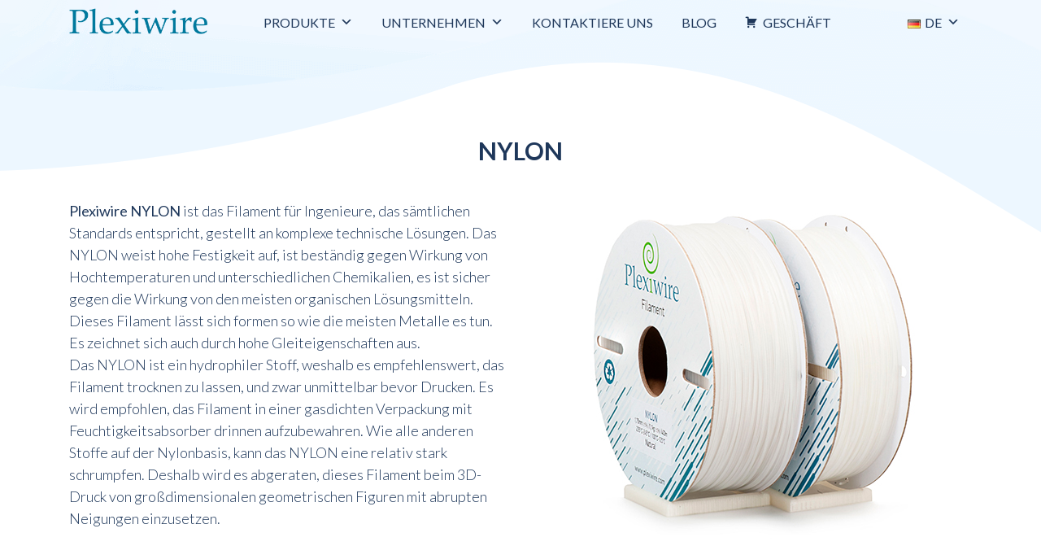

--- FILE ---
content_type: text/html; charset=UTF-8
request_url: https://www.plexiwire.com/de/nylon/
body_size: 54246
content:
<!doctype html>
<html lang="de-DE">
<head>
	<meta charset="UTF-8">
	<meta name="viewport" content="width=device-width, initial-scale=1">
	<link rel="profile" href="https://gmpg.org/xfn/11">
	
	<meta name='robots' content='index, follow, max-image-preview:large, max-snippet:-1, max-video-preview:-1' />
<link rel="alternate" href="https://www.plexiwire.com/nylon/" hreflang="en" />
<link rel="alternate" href="https://www.plexiwire.com/pl/nylon/" hreflang="pl" />
<link rel="alternate" href="https://www.plexiwire.com/de/nylon/" hreflang="de" />
<link rel="alternate" href="https://www.plexiwire.com/uk/nylon/" hreflang="uk" />
<link rel="alternate" href="https://www.plexiwire.com/ru/nylon/" hreflang="ru" />

	<!-- This site is optimized with the Yoast SEO plugin v19.9 - https://yoast.com/wordpress/plugins/seo/ -->
	<title>Nylon - Plexiwire</title>
	<link rel="canonical" href="https://www.plexiwire.com/de/nylon/" />
	<meta property="og:locale" content="de_DE" />
	<meta property="og:locale:alternate" content="en_GB" />
	<meta property="og:locale:alternate" content="pl_PL" />
	<meta property="og:locale:alternate" content="uk_UA" />
	<meta property="og:locale:alternate" content="ru_RU" />
	<meta property="og:type" content="article" />
	<meta property="og:title" content="Nylon - Plexiwire" />
	<meta property="og:description" content="Plexiwire NYLON ist das Filament für Ingenieure, das sämtlichen Standards entspricht, gestellt an komplexe technische Lösungen. Das NYLON weist hohe Festigkeit auf, ist beständig gegen Wirkung von Hochtemperaturen und unterschiedlichen Chemikalien, es ist sicher gegen die Wirkung von den meisten organischen Lösungsmitteln. Dieses Filament lässt sich formen so wie die meisten Metalle es tun. Es [&hellip;]" />
	<meta property="og:url" content="https://www.plexiwire.com/de/nylon/" />
	<meta property="og:site_name" content="Plexiwire" />
	<meta property="article:modified_time" content="2023-08-28T14:57:00+00:00" />
	<meta property="og:image" content="https://www.plexiwire.com/wp-content/uploads/2020/02/plexiwire-home-foto.png" />
	<meta property="og:image:width" content="1446" />
	<meta property="og:image:height" content="899" />
	<meta property="og:image:type" content="image/png" />
	<meta name="twitter:card" content="summary_large_image" />
	<meta name="twitter:label1" content="Geschätzte Lesezeit" />
	<meta name="twitter:data1" content="1 Minute" />
	<script type="application/ld+json" class="yoast-schema-graph">{"@context":"https://schema.org","@graph":[{"@type":"WebPage","@id":"https://www.plexiwire.com/de/nylon/","url":"https://www.plexiwire.com/de/nylon/","name":"Nylon - Plexiwire","isPartOf":{"@id":"https://www.plexiwire.com/de/#website"},"datePublished":"2020-06-11T11:57:15+00:00","dateModified":"2023-08-28T14:57:00+00:00","breadcrumb":{"@id":"https://www.plexiwire.com/de/nylon/#breadcrumb"},"inLanguage":"de","potentialAction":[{"@type":"ReadAction","target":["https://www.plexiwire.com/de/nylon/"]}]},{"@type":"BreadcrumbList","@id":"https://www.plexiwire.com/de/nylon/#breadcrumb","itemListElement":[{"@type":"ListItem","position":1,"name":"Главная страница","item":"https://www.plexiwire.com/de/"},{"@type":"ListItem","position":2,"name":"Nylon"}]},{"@type":"WebSite","@id":"https://www.plexiwire.com/de/#website","url":"https://www.plexiwire.com/de/","name":"Plexiwire","description":"3D Printing Materials  Manufacture","publisher":{"@id":"https://www.plexiwire.com/de/#organization"},"potentialAction":[{"@type":"SearchAction","target":{"@type":"EntryPoint","urlTemplate":"https://www.plexiwire.com/de/?s={search_term_string}"},"query-input":"required name=search_term_string"}],"inLanguage":"de"},{"@type":"Organization","@id":"https://www.plexiwire.com/de/#organization","name":"Plexiwire","url":"https://www.plexiwire.com/de/","logo":{"@type":"ImageObject","inLanguage":"de","@id":"https://www.plexiwire.com/de/#/schema/logo/image/","url":"https://www.plexiwire.com/wp-content/uploads/2020/02/logo-plexiwire-300.png","contentUrl":"https://www.plexiwire.com/wp-content/uploads/2020/02/logo-plexiwire-300.png","width":300,"height":54,"caption":"Plexiwire"},"image":{"@id":"https://www.plexiwire.com/de/#/schema/logo/image/"}}]}</script>
	<!-- / Yoast SEO plugin. -->


<link rel='dns-prefetch' href='//fonts.googleapis.com' />
<link rel='dns-prefetch' href='//use.fontawesome.com' />
<link rel='dns-prefetch' href='//s.w.org' />
<link rel="alternate" type="application/rss+xml" title="Plexiwire &raquo; Feed" href="https://www.plexiwire.com/de/feed/" />
<link rel="alternate" type="application/rss+xml" title="Plexiwire &raquo; Kommentar-Feed" href="https://www.plexiwire.com/de/comments/feed/" />
<script type="text/javascript">
window._wpemojiSettings = {"baseUrl":"https:\/\/s.w.org\/images\/core\/emoji\/13.1.0\/72x72\/","ext":".png","svgUrl":"https:\/\/s.w.org\/images\/core\/emoji\/13.1.0\/svg\/","svgExt":".svg","source":{"concatemoji":"https:\/\/www.plexiwire.com\/wp-includes\/js\/wp-emoji-release.min.js?ver=5.9.12"}};
/*! This file is auto-generated */
!function(e,a,t){var n,r,o,i=a.createElement("canvas"),p=i.getContext&&i.getContext("2d");function s(e,t){var a=String.fromCharCode;p.clearRect(0,0,i.width,i.height),p.fillText(a.apply(this,e),0,0);e=i.toDataURL();return p.clearRect(0,0,i.width,i.height),p.fillText(a.apply(this,t),0,0),e===i.toDataURL()}function c(e){var t=a.createElement("script");t.src=e,t.defer=t.type="text/javascript",a.getElementsByTagName("head")[0].appendChild(t)}for(o=Array("flag","emoji"),t.supports={everything:!0,everythingExceptFlag:!0},r=0;r<o.length;r++)t.supports[o[r]]=function(e){if(!p||!p.fillText)return!1;switch(p.textBaseline="top",p.font="600 32px Arial",e){case"flag":return s([127987,65039,8205,9895,65039],[127987,65039,8203,9895,65039])?!1:!s([55356,56826,55356,56819],[55356,56826,8203,55356,56819])&&!s([55356,57332,56128,56423,56128,56418,56128,56421,56128,56430,56128,56423,56128,56447],[55356,57332,8203,56128,56423,8203,56128,56418,8203,56128,56421,8203,56128,56430,8203,56128,56423,8203,56128,56447]);case"emoji":return!s([10084,65039,8205,55357,56613],[10084,65039,8203,55357,56613])}return!1}(o[r]),t.supports.everything=t.supports.everything&&t.supports[o[r]],"flag"!==o[r]&&(t.supports.everythingExceptFlag=t.supports.everythingExceptFlag&&t.supports[o[r]]);t.supports.everythingExceptFlag=t.supports.everythingExceptFlag&&!t.supports.flag,t.DOMReady=!1,t.readyCallback=function(){t.DOMReady=!0},t.supports.everything||(n=function(){t.readyCallback()},a.addEventListener?(a.addEventListener("DOMContentLoaded",n,!1),e.addEventListener("load",n,!1)):(e.attachEvent("onload",n),a.attachEvent("onreadystatechange",function(){"complete"===a.readyState&&t.readyCallback()})),(n=t.source||{}).concatemoji?c(n.concatemoji):n.wpemoji&&n.twemoji&&(c(n.twemoji),c(n.wpemoji)))}(window,document,window._wpemojiSettings);
</script>
<style type="text/css">
img.wp-smiley,
img.emoji {
	display: inline !important;
	border: none !important;
	box-shadow: none !important;
	height: 1em !important;
	width: 1em !important;
	margin: 0 0.07em !important;
	vertical-align: -0.1em !important;
	background: none !important;
	padding: 0 !important;
}
</style>
	<link rel='stylesheet' id='wp-block-library-css'  href='https://www.plexiwire.com/wp-includes/css/dist/block-library/style.min.css?ver=5.9.12' type='text/css' media='all' />
<style id='wp-block-library-inline-css' type='text/css'>
.has-text-align-justify{text-align:justify;}
</style>
<style id='global-styles-inline-css' type='text/css'>
body{--wp--preset--color--black: #000000;--wp--preset--color--cyan-bluish-gray: #abb8c3;--wp--preset--color--white: #ffffff;--wp--preset--color--pale-pink: #f78da7;--wp--preset--color--vivid-red: #cf2e2e;--wp--preset--color--luminous-vivid-orange: #ff6900;--wp--preset--color--luminous-vivid-amber: #fcb900;--wp--preset--color--light-green-cyan: #7bdcb5;--wp--preset--color--vivid-green-cyan: #00d084;--wp--preset--color--pale-cyan-blue: #8ed1fc;--wp--preset--color--vivid-cyan-blue: #0693e3;--wp--preset--color--vivid-purple: #9b51e0;--wp--preset--gradient--vivid-cyan-blue-to-vivid-purple: linear-gradient(135deg,rgba(6,147,227,1) 0%,rgb(155,81,224) 100%);--wp--preset--gradient--light-green-cyan-to-vivid-green-cyan: linear-gradient(135deg,rgb(122,220,180) 0%,rgb(0,208,130) 100%);--wp--preset--gradient--luminous-vivid-amber-to-luminous-vivid-orange: linear-gradient(135deg,rgba(252,185,0,1) 0%,rgba(255,105,0,1) 100%);--wp--preset--gradient--luminous-vivid-orange-to-vivid-red: linear-gradient(135deg,rgba(255,105,0,1) 0%,rgb(207,46,46) 100%);--wp--preset--gradient--very-light-gray-to-cyan-bluish-gray: linear-gradient(135deg,rgb(238,238,238) 0%,rgb(169,184,195) 100%);--wp--preset--gradient--cool-to-warm-spectrum: linear-gradient(135deg,rgb(74,234,220) 0%,rgb(151,120,209) 20%,rgb(207,42,186) 40%,rgb(238,44,130) 60%,rgb(251,105,98) 80%,rgb(254,248,76) 100%);--wp--preset--gradient--blush-light-purple: linear-gradient(135deg,rgb(255,206,236) 0%,rgb(152,150,240) 100%);--wp--preset--gradient--blush-bordeaux: linear-gradient(135deg,rgb(254,205,165) 0%,rgb(254,45,45) 50%,rgb(107,0,62) 100%);--wp--preset--gradient--luminous-dusk: linear-gradient(135deg,rgb(255,203,112) 0%,rgb(199,81,192) 50%,rgb(65,88,208) 100%);--wp--preset--gradient--pale-ocean: linear-gradient(135deg,rgb(255,245,203) 0%,rgb(182,227,212) 50%,rgb(51,167,181) 100%);--wp--preset--gradient--electric-grass: linear-gradient(135deg,rgb(202,248,128) 0%,rgb(113,206,126) 100%);--wp--preset--gradient--midnight: linear-gradient(135deg,rgb(2,3,129) 0%,rgb(40,116,252) 100%);--wp--preset--duotone--dark-grayscale: url('#wp-duotone-dark-grayscale');--wp--preset--duotone--grayscale: url('#wp-duotone-grayscale');--wp--preset--duotone--purple-yellow: url('#wp-duotone-purple-yellow');--wp--preset--duotone--blue-red: url('#wp-duotone-blue-red');--wp--preset--duotone--midnight: url('#wp-duotone-midnight');--wp--preset--duotone--magenta-yellow: url('#wp-duotone-magenta-yellow');--wp--preset--duotone--purple-green: url('#wp-duotone-purple-green');--wp--preset--duotone--blue-orange: url('#wp-duotone-blue-orange');--wp--preset--font-size--small: 13px;--wp--preset--font-size--medium: 20px;--wp--preset--font-size--large: 36px;--wp--preset--font-size--x-large: 42px;}.has-black-color{color: var(--wp--preset--color--black) !important;}.has-cyan-bluish-gray-color{color: var(--wp--preset--color--cyan-bluish-gray) !important;}.has-white-color{color: var(--wp--preset--color--white) !important;}.has-pale-pink-color{color: var(--wp--preset--color--pale-pink) !important;}.has-vivid-red-color{color: var(--wp--preset--color--vivid-red) !important;}.has-luminous-vivid-orange-color{color: var(--wp--preset--color--luminous-vivid-orange) !important;}.has-luminous-vivid-amber-color{color: var(--wp--preset--color--luminous-vivid-amber) !important;}.has-light-green-cyan-color{color: var(--wp--preset--color--light-green-cyan) !important;}.has-vivid-green-cyan-color{color: var(--wp--preset--color--vivid-green-cyan) !important;}.has-pale-cyan-blue-color{color: var(--wp--preset--color--pale-cyan-blue) !important;}.has-vivid-cyan-blue-color{color: var(--wp--preset--color--vivid-cyan-blue) !important;}.has-vivid-purple-color{color: var(--wp--preset--color--vivid-purple) !important;}.has-black-background-color{background-color: var(--wp--preset--color--black) !important;}.has-cyan-bluish-gray-background-color{background-color: var(--wp--preset--color--cyan-bluish-gray) !important;}.has-white-background-color{background-color: var(--wp--preset--color--white) !important;}.has-pale-pink-background-color{background-color: var(--wp--preset--color--pale-pink) !important;}.has-vivid-red-background-color{background-color: var(--wp--preset--color--vivid-red) !important;}.has-luminous-vivid-orange-background-color{background-color: var(--wp--preset--color--luminous-vivid-orange) !important;}.has-luminous-vivid-amber-background-color{background-color: var(--wp--preset--color--luminous-vivid-amber) !important;}.has-light-green-cyan-background-color{background-color: var(--wp--preset--color--light-green-cyan) !important;}.has-vivid-green-cyan-background-color{background-color: var(--wp--preset--color--vivid-green-cyan) !important;}.has-pale-cyan-blue-background-color{background-color: var(--wp--preset--color--pale-cyan-blue) !important;}.has-vivid-cyan-blue-background-color{background-color: var(--wp--preset--color--vivid-cyan-blue) !important;}.has-vivid-purple-background-color{background-color: var(--wp--preset--color--vivid-purple) !important;}.has-black-border-color{border-color: var(--wp--preset--color--black) !important;}.has-cyan-bluish-gray-border-color{border-color: var(--wp--preset--color--cyan-bluish-gray) !important;}.has-white-border-color{border-color: var(--wp--preset--color--white) !important;}.has-pale-pink-border-color{border-color: var(--wp--preset--color--pale-pink) !important;}.has-vivid-red-border-color{border-color: var(--wp--preset--color--vivid-red) !important;}.has-luminous-vivid-orange-border-color{border-color: var(--wp--preset--color--luminous-vivid-orange) !important;}.has-luminous-vivid-amber-border-color{border-color: var(--wp--preset--color--luminous-vivid-amber) !important;}.has-light-green-cyan-border-color{border-color: var(--wp--preset--color--light-green-cyan) !important;}.has-vivid-green-cyan-border-color{border-color: var(--wp--preset--color--vivid-green-cyan) !important;}.has-pale-cyan-blue-border-color{border-color: var(--wp--preset--color--pale-cyan-blue) !important;}.has-vivid-cyan-blue-border-color{border-color: var(--wp--preset--color--vivid-cyan-blue) !important;}.has-vivid-purple-border-color{border-color: var(--wp--preset--color--vivid-purple) !important;}.has-vivid-cyan-blue-to-vivid-purple-gradient-background{background: var(--wp--preset--gradient--vivid-cyan-blue-to-vivid-purple) !important;}.has-light-green-cyan-to-vivid-green-cyan-gradient-background{background: var(--wp--preset--gradient--light-green-cyan-to-vivid-green-cyan) !important;}.has-luminous-vivid-amber-to-luminous-vivid-orange-gradient-background{background: var(--wp--preset--gradient--luminous-vivid-amber-to-luminous-vivid-orange) !important;}.has-luminous-vivid-orange-to-vivid-red-gradient-background{background: var(--wp--preset--gradient--luminous-vivid-orange-to-vivid-red) !important;}.has-very-light-gray-to-cyan-bluish-gray-gradient-background{background: var(--wp--preset--gradient--very-light-gray-to-cyan-bluish-gray) !important;}.has-cool-to-warm-spectrum-gradient-background{background: var(--wp--preset--gradient--cool-to-warm-spectrum) !important;}.has-blush-light-purple-gradient-background{background: var(--wp--preset--gradient--blush-light-purple) !important;}.has-blush-bordeaux-gradient-background{background: var(--wp--preset--gradient--blush-bordeaux) !important;}.has-luminous-dusk-gradient-background{background: var(--wp--preset--gradient--luminous-dusk) !important;}.has-pale-ocean-gradient-background{background: var(--wp--preset--gradient--pale-ocean) !important;}.has-electric-grass-gradient-background{background: var(--wp--preset--gradient--electric-grass) !important;}.has-midnight-gradient-background{background: var(--wp--preset--gradient--midnight) !important;}.has-small-font-size{font-size: var(--wp--preset--font-size--small) !important;}.has-medium-font-size{font-size: var(--wp--preset--font-size--medium) !important;}.has-large-font-size{font-size: var(--wp--preset--font-size--large) !important;}.has-x-large-font-size{font-size: var(--wp--preset--font-size--x-large) !important;}
</style>
<link rel='stylesheet' id='contact-form-7-css'  href='https://www.plexiwire.com/wp-content/plugins/contact-form-7/includes/css/styles.css?ver=5.6.4' type='text/css' media='all' />
<link rel='stylesheet' id='rt-fontawsome-css'  href='https://www.plexiwire.com/wp-content/plugins/the-post-grid/assets/vendor/font-awesome/css/font-awesome.min.css?ver=7.2.11' type='text/css' media='all' />
<link rel='stylesheet' id='rt-tpg-css'  href='https://www.plexiwire.com/wp-content/plugins/the-post-grid/assets/css/thepostgrid.min.css?ver=7.2.11' type='text/css' media='all' />
<link rel='stylesheet' id='megamenu-css'  href='https://www.plexiwire.com/wp-content/uploads/maxmegamenu/style_de_de.css?ver=f92767' type='text/css' media='all' />
<link rel='stylesheet' id='dashicons-css'  href='https://www.plexiwire.com/wp-includes/css/dashicons.min.css?ver=5.9.12' type='text/css' media='all' />
<link rel='stylesheet' id='grid-css'  href='https://www.plexiwire.com/wp-content/themes/plex/css/bootstrap.min.css?ver=5.9.12' type='text/css' media='all' />
<link rel='stylesheet' id='plex-style-css'  href='https://www.plexiwire.com/wp-content/themes/plex/style.css?ver=5.9.12' type='text/css' media='all' />
<link rel='stylesheet' id='animate-css'  href='https://www.plexiwire.com/wp-content/themes/plex/css/animate.min.css?ver=5.9.12' type='text/css' media='all' />
<link rel='stylesheet' id='font-css'  href='https://fonts.googleapis.com/css?family=Lato%3A300%2C300i%2C400%2C400i%2C700%2C700i&#038;display=swap&#038;ver=5.9.12' type='text/css' media='all' />
<link rel='stylesheet' id='font-ru-css'  href='https://fonts.googleapis.com/css2?family=Roboto+Condensed%3Aital%2Cwght%400%2C300%3B0%2C400%3B0%2C700%3B1%2C300%3B1%2C400%3B1%2C700&#038;display=swap&#038;ver=5.9.12' type='text/css' media='all' />
<link rel='stylesheet' id='font-awesome-css'  href='https://use.fontawesome.com/releases/v5.6.1/css/all.css?ver=5.9.12' type='text/css' media='all' />
<link rel='stylesheet' id='carousel-slider-frontend-css'  href='https://www.plexiwire.com/wp-content/plugins/carousel-slider/assets/css/frontend.css?ver=2.1.1' type='text/css' media='all' />
<link rel='stylesheet' id='jetpack_css-css'  href='https://www.plexiwire.com/wp-content/plugins/jetpack/css/jetpack.css?ver=11.4.2' type='text/css' media='all' />
<script type='text/javascript' src='https://www.plexiwire.com/wp-includes/js/jquery/jquery.min.js?ver=3.6.0' id='jquery-core-js'></script>
<script type='text/javascript' src='https://www.plexiwire.com/wp-includes/js/jquery/jquery-migrate.min.js?ver=3.3.2' id='jquery-migrate-js'></script>
<link rel="https://api.w.org/" href="https://www.plexiwire.com/wp-json/" /><link rel="alternate" type="application/json" href="https://www.plexiwire.com/wp-json/wp/v2/pages/338" /><link rel="EditURI" type="application/rsd+xml" title="RSD" href="https://www.plexiwire.com/xmlrpc.php?rsd" />
<link rel="wlwmanifest" type="application/wlwmanifest+xml" href="https://www.plexiwire.com/wp-includes/wlwmanifest.xml" /> 
<meta name="generator" content="WordPress 5.9.12" />
<link rel='shortlink' href='https://www.plexiwire.com/?p=338' />
<link rel="alternate" type="application/json+oembed" href="https://www.plexiwire.com/wp-json/oembed/1.0/embed?url=https%3A%2F%2Fwww.plexiwire.com%2Fde%2Fnylon%2F" />
<link rel="alternate" type="text/xml+oembed" href="https://www.plexiwire.com/wp-json/oembed/1.0/embed?url=https%3A%2F%2Fwww.plexiwire.com%2Fde%2Fnylon%2F&#038;format=xml" />

        <script>

            jQuery(window).on('elementor/frontend/init', function () {
                var previewIframe = jQuery('#elementor-preview-iframe').get(0);

                // Attach a load event listener to the preview iframe
                jQuery(previewIframe).on('load', function () {
                    var tpg_selector = tpg_str_rev("nottub-tropmi-gpttr nottub-aera-noitces-dda-rotnemele");

                    var logo = "https://www.plexiwire.com/wp-content/plugins/the-post-grid";
                    var log_path = tpg_str_rev("gvs.04x04-noci/segami/stessa/");

                    jQuery('<div class="' + tpg_selector + '" style="vertical-align: bottom;margin-left: 5px;"><img src="' + logo + log_path + '" alt="TPG"/></div>').insertBefore(".elementor-add-section-drag-title");
                });

            });
        </script>
        <style>
            :root {
                --tpg-primary-color: #0d6efd;
                --tpg-secondary-color: #0654c4;
                --tpg-primary-light: #c4d0ff
            }

                    </style>

		<style>img#wpstats{display:none}</style>
	<link rel="icon" href="https://www.plexiwire.com/wp-content/uploads/2020/05/cropped-fdm-icon-32x32.jpg" sizes="32x32" />
<link rel="icon" href="https://www.plexiwire.com/wp-content/uploads/2020/05/cropped-fdm-icon-192x192.jpg" sizes="192x192" />
<link rel="apple-touch-icon" href="https://www.plexiwire.com/wp-content/uploads/2020/05/cropped-fdm-icon-180x180.jpg" />
<meta name="msapplication-TileImage" content="https://www.plexiwire.com/wp-content/uploads/2020/05/cropped-fdm-icon-270x270.jpg" />
<style type="text/css">/** Mega Menu CSS: fs **/</style>
	<!-- Google Tag Manager -->
<script>(function(w,d,s,l,i){w[l]=w[l]||[];w[l].push({'gtm.start':
new Date().getTime(),event:'gtm.js'});var f=d.getElementsByTagName(s)[0],
j=d.createElement(s),dl=l!='dataLayer'?'&l='+l:'';j.async=true;j.src=
'https://www.googletagmanager.com/gtm.js?id='+i+dl;f.parentNode.insertBefore(j,f);
})(window,document,'script','dataLayer','GTM-WNRWZRG');</script>
<!-- End Google Tag Manager -->
</head>

<body class="page-template page-template-page-products-single page-template-page-products-single-php page page-id-338 rttpg rttpg-7.2.11 radius-frontend rttpg-body-wrap mega-menu-primary">
	<!-- Google Tag Manager (noscript) -->
<noscript><iframe src="https://www.googletagmanager.com/ns.html?id=GTM-WNRWZRG"
height="0" width="0" style="display:none;visibility:hidden"></iframe></noscript>
<!-- End Google Tag Manager (noscript) -->
    <header class="header">
        <div class="container">
            <div class="row">
                <div class="col-xl-12 col-lg-12 col-md-12 col-sm-12 col-12">
                    <nav class="navbar navbar-expand-lg navbar-main">
                    
			          								<a class="navbar-brand" href="https://www.plexiwire.com/de"><img src="https://www.plexiwire.com/wp-content/uploads/2020/02/logo-plex.png" alt=""></a>
												               
						<div id="mega-menu-wrap-primary" class="mega-menu-wrap"><div class="mega-menu-toggle"><div class="mega-toggle-blocks-left"></div><div class="mega-toggle-blocks-center"></div><div class="mega-toggle-blocks-right"><div class='mega-toggle-block mega-menu-toggle-animated-block mega-toggle-block-1' id='mega-toggle-block-1'><button aria-label="Toggle Menu" class="mega-toggle-animated mega-toggle-animated-slider" type="button" aria-expanded="false">
                  <span class="mega-toggle-animated-box">
                    <span class="mega-toggle-animated-inner"></span>
                  </span>
                </button></div></div></div><ul id="mega-menu-primary" class="mega-menu max-mega-menu mega-menu-horizontal mega-no-js" data-event="hover" data-effect="slide_up" data-effect-speed="200" data-effect-mobile="slide" data-effect-speed-mobile="200" data-panel-width="#container" data-mobile-force-width="false" data-second-click="go" data-document-click="collapse" data-vertical-behaviour="standard" data-breakpoint="992" data-unbind="true" data-mobile-state="collapse_all" data-hover-intent-timeout="300" data-hover-intent-interval="100"><li class='mega-menu-item mega-menu-item-type-post_type mega-menu-item-object-page mega-current-menu-ancestor mega-current_page_ancestor mega-menu-item-has-children mega-menu-megamenu mega-align-bottom-left mega-menu-grid mega-disable-link mega-menu-item-509' id='mega-menu-item-509'><a class="mega-menu-link" tabindex="0" aria-haspopup="true" aria-expanded="false" role="button">Produkte<span class="mega-indicator"></span></a>
<ul class="mega-sub-menu">
<li class='mega-menu-row' id='mega-menu-509-0'>
	<ul class="mega-sub-menu">
<li class='mega-menu-column mega-menu-columns-4-of-12' id='mega-menu-509-0-0'>
		<ul class="mega-sub-menu">
<li class='mega-menu-item mega-menu-item-type-post_type mega-menu-item-object-page mega-current-menu-ancestor mega-current-menu-parent mega-current_page_parent mega-current_page_ancestor mega-menu-item-has-children mega-menu-item-525' id='mega-menu-item-525'><a class="mega-menu-link" href="https://www.plexiwire.com/de/plexiwire-filament/">Plexiwire filament<span class="mega-indicator"></span></a>
			<ul class="mega-sub-menu">
<li class='mega-menu-item mega-menu-item-type-post_type mega-menu-item-object-page mega-menu-item-513' id='mega-menu-item-513'><a class="mega-menu-link" href="https://www.plexiwire.com/de/abs/">Abs</a></li><li class='mega-menu-item mega-menu-item-type-post_type mega-menu-item-object-page mega-menu-item-515' id='mega-menu-item-515'><a class="mega-menu-link" href="https://www.plexiwire.com/de/abs-plus/">Abs+</a></li><li class='mega-menu-item mega-menu-item-type-post_type mega-menu-item-object-page mega-menu-item-517' id='mega-menu-item-517'><a class="mega-menu-link" href="https://www.plexiwire.com/de/pla/">Pla</a></li><li class='mega-menu-item mega-menu-item-type-post_type mega-menu-item-object-page mega-menu-item-516' id='mega-menu-item-516'><a class="mega-menu-link" href="https://www.plexiwire.com/de/petg/">Petg</a></li><li class='mega-menu-item mega-menu-item-type-post_type mega-menu-item-object-page mega-current-menu-item mega-page_item mega-page-item-338 mega-current_page_item mega-menu-item-519' id='mega-menu-item-519'><a class="mega-menu-link" href="https://www.plexiwire.com/de/nylon/" aria-current="page">Nylon</a></li><li class='mega-menu-item mega-menu-item-type-post_type mega-menu-item-object-page mega-menu-item-518' id='mega-menu-item-518'><a class="mega-menu-link" href="https://www.plexiwire.com/de/flex/">Flex</a></li>			</ul>
</li>		</ul>
</li><li class='mega-menu-column mega-menu-columns-4-of-12' id='mega-menu-509-0-1'>
		<ul class="mega-sub-menu">
<li class='mega-menu-item mega-menu-item-type-post_type mega-menu-item-object-page mega-menu-item-has-children mega-menu-item-529' id='mega-menu-item-529'><a class="mega-menu-link" href="https://www.plexiwire.com/de/plexiwire-resin/">Plexiwire resin<span class="mega-indicator"></span></a>
			<ul class="mega-sub-menu">
<li class='mega-menu-item mega-menu-item-type-post_type mega-menu-item-object-page mega-menu-item-1049' id='mega-menu-item-1049'><a class="mega-menu-link" href="https://www.plexiwire.com/de/model-resin/">Model resin</a></li><li class='mega-menu-item mega-menu-item-type-post_type mega-menu-item-object-page mega-menu-item-1290' id='mega-menu-item-1290'><a class="mega-menu-link" href="https://www.plexiwire.com/de/model-plus-resin/">Model plus Resin</a></li><li class='mega-menu-item mega-menu-item-type-post_type mega-menu-item-object-page mega-menu-item-533' id='mega-menu-item-533'><a class="mega-menu-link" href="https://www.plexiwire.com/de/basic-resin/">Basic Rigid Resin</a></li><li class='mega-menu-item mega-menu-item-type-post_type mega-menu-item-object-page mega-menu-item-1099' id='mega-menu-item-1099'><a class="mega-menu-link" href="https://www.plexiwire.com/de/basic-durable-resin/">Basic Durable Resin</a></li><li class='mega-menu-item mega-menu-item-type-post_type mega-menu-item-object-page mega-menu-item-1117' id='mega-menu-item-1117'><a class="mega-menu-link" href="https://www.plexiwire.com/de/basic-flexible-resin/">Basic Flexible Resin</a></li><li class='mega-menu-item mega-menu-item-type-post_type mega-menu-item-object-page mega-menu-item-1077' id='mega-menu-item-1077'><a class="mega-menu-link" href="https://www.plexiwire.com/de/basic-clear-resin/">Basic Clear Resin</a></li>			</ul>
</li>		</ul>
</li><li class='mega-menu-column mega-menu-columns-4-of-12' id='mega-menu-509-0-2'>
		<ul class="mega-sub-menu">
<li class='mega-menu-item mega-menu-item-type-post_type mega-menu-item-object-page mega-menu-item-has-children mega-menu-item-1302' id='mega-menu-item-1302'><a class="mega-menu-link" href="https://www.plexiwire.com/de/plexiwire-cf/">Plexiwire CF<span class="mega-indicator"></span></a>
			<ul class="mega-sub-menu">
<li class='mega-menu-item mega-menu-item-type-post_type mega-menu-item-object-page mega-menu-item-1323' id='mega-menu-item-1323'><a class="mega-menu-link" href="https://www.plexiwire.com/de/abs-cf-10/">ABS CF 10</a></li><li class='mega-menu-item mega-menu-item-type-post_type mega-menu-item-object-page mega-menu-item-1368' id='mega-menu-item-1368'><a class="mega-menu-link" href="https://www.plexiwire.com/de/petg-cf-10/">PETG CF 10</a></li><li class='mega-menu-item mega-menu-item-type-post_type mega-menu-item-object-page mega-menu-item-1430' id='mega-menu-item-1430'><a class="mega-menu-link" href="https://www.plexiwire.com/de/pla-cf-10/">PLA CF 10</a></li><li class='mega-menu-item mega-menu-item-type-post_type mega-menu-item-object-page mega-menu-item-1345' id='mega-menu-item-1345'><a class="mega-menu-link" href="https://www.plexiwire.com/de/nylon-cf-10/">NYLON CF 10</a></li>			</ul>
</li>		</ul>
</li>	</ul>
</li><li class='mega-menu-row' id='mega-menu-509-1'>
	<ul class="mega-sub-menu">
<li class='mega-menu-column mega-menu-columns-3-of-12' id='mega-menu-509-1-0'></li>	</ul>
</li></ul>
</li><li class='mega-menu-item mega-menu-item-type-custom mega-menu-item-object-custom mega-menu-item-has-children mega-align-bottom-left mega-menu-flyout mega-disable-link mega-menu-item-478' id='mega-menu-item-478'><a class="mega-menu-link" tabindex="0" aria-haspopup="true" aria-expanded="false" role="button">Unternehmen<span class="mega-indicator"></span></a>
<ul class="mega-sub-menu">
<li class='mega-menu-item mega-menu-item-type-post_type mega-menu-item-object-page mega-menu-item-479' id='mega-menu-item-479'><a class="mega-menu-link" href="https://www.plexiwire.com/de/about-us/">Über uns</a></li><li class='mega-menu-item mega-menu-item-type-post_type mega-menu-item-object-page mega-menu-item-384' id='mega-menu-item-384'><a class="mega-menu-link" href="https://www.plexiwire.com/de/partnership/">Partnerschaft</a></li><li class='mega-menu-item mega-menu-item-type-post_type mega-menu-item-object-page mega-menu-item-privacy-policy mega-menu-item-576' id='mega-menu-item-576'><a class="mega-menu-link" href="https://www.plexiwire.com/de/privacy-policy/">Datenschutzrichtlinie</a></li></ul>
</li><li class='mega-menu-item mega-menu-item-type-post_type mega-menu-item-object-page mega-align-bottom-left mega-menu-flyout mega-menu-item-300' id='mega-menu-item-300'><a class="mega-menu-link" href="https://www.plexiwire.com/de/contact-us/" tabindex="0">Kontaktiere uns</a></li><li class='mega-menu-item mega-menu-item-type-post_type mega-menu-item-object-page mega-align-bottom-left mega-menu-flyout mega-menu-item-1248' id='mega-menu-item-1248'><a class="mega-menu-link" href="https://www.plexiwire.com/de/blog/" tabindex="0">Blog</a></li><li class='mega-menu-item mega-menu-item-type-custom mega-menu-item-object-custom mega-align-bottom-left mega-menu-flyout mega-has-icon mega-icon-left mega-menu-item-287' id='mega-menu-item-287'><a class="dashicons-cart mega-menu-link" href="https://shop.plexiwire.com.ua/" tabindex="0">Geschäft</a></li><li class='mega-pll-parent-menu-item mega-menu-item mega-menu-item-type-custom mega-menu-item-object-custom mega-menu-item-has-children mega-align-bottom-left mega-menu-flyout mega-item-align-right mega-menu-item-281 pll-parent-menu-item' id='mega-menu-item-281'><a class="mega-menu-link" href="#pll_switcher" aria-haspopup="true" aria-expanded="false" tabindex="0"><img src="[data-uri]" alt="De" width="16" height="11" style="width: 16px; height: 11px;" /><span style="margin-left:0.3em;">De</span><span class="mega-indicator"></span></a>
<ul class="mega-sub-menu">
<li class='mega-lang-item mega-lang-item-4 mega-lang-item-en mega-lang-item-first mega-menu-item mega-menu-item-type-custom mega-menu-item-object-custom mega-menu-item-281-en lang-item lang-item-4 lang-item-en lang-item-first' id='mega-menu-item-281-en'><a class="mega-menu-link" href="https://www.plexiwire.com/nylon/"><img src="[data-uri]" alt="En" width="16" height="11" style="width: 16px; height: 11px;" /><span style="margin-left:0.3em;">En</span></a></li><li class='mega-lang-item mega-lang-item-7 mega-lang-item-pl mega-menu-item mega-menu-item-type-custom mega-menu-item-object-custom mega-menu-item-281-pl lang-item lang-item-7 lang-item-pl' id='mega-menu-item-281-pl'><a class="mega-menu-link" href="https://www.plexiwire.com/pl/nylon/"><img src="[data-uri]" alt="Pl" width="16" height="11" style="width: 16px; height: 11px;" /><span style="margin-left:0.3em;">Pl</span></a></li><li class='mega-lang-item mega-lang-item-11 mega-lang-item-uk mega-menu-item mega-menu-item-type-custom mega-menu-item-object-custom mega-menu-item-281-uk lang-item lang-item-11 lang-item-uk' id='mega-menu-item-281-uk'><a class="mega-menu-link" href="https://www.plexiwire.com/uk/nylon/"><img src="[data-uri]" alt="Uk" width="16" height="11" style="width: 16px; height: 11px;" /><span style="margin-left:0.3em;">Uk</span></a></li><li class='mega-lang-item mega-lang-item-40 mega-lang-item-ru mega-menu-item mega-menu-item-type-custom mega-menu-item-object-custom mega-menu-item-281-ru lang-item lang-item-40 lang-item-ru' id='mega-menu-item-281-ru'><a class="mega-menu-link" href="https://www.plexiwire.com/ru/nylon/"><img src="[data-uri]" alt="Ru" width="16" height="11" style="width: 16px; height: 11px;" /><span style="margin-left:0.3em;">Ru</span></a></li></ul>
</li></ul></div>                    </nav>
                </div>             
            </div>
        </div>
    </header>

	<main id="main" class="main-content main-product-single">
		<section class="ps-desc-wrap">
			<div class="container">
				<div class="row d-flex justify-content-center section-title">
	        		<div class="col-sm-12 col-md-12 col-lg-8 col-xl-8">
	            		<h1>Nylon</h1>
	        		</div>
	        	</div>
	        	<div class="row">
	        		<div class="col-md-6 product-single-desc">
	        			<div class="product-single-desc-in">
	        				
<p><strong>Plexiwire NYLON</strong> ist das Filament für Ingenieure, das sämtlichen Standards entspricht, gestellt an komplexe technische Lösungen. Das NYLON weist hohe Festigkeit auf, ist beständig gegen Wirkung von Hochtemperaturen und unterschiedlichen Chemikalien, es ist sicher gegen die Wirkung von den meisten organischen Lösungsmitteln. Dieses Filament lässt sich formen so wie die meisten Metalle es tun. Es zeichnet sich auch durch hohe Gleiteigenschaften aus.<br>
Das NYLON ist ein hydrophiler Stoff, weshalb es empfehlenswert, das Filament trocknen zu lassen, und zwar unmittelbar bevor Drucken. Es wird empfohlen, das Filament in einer gasdichten Verpackung mit
Feuchtigkeitsabsorber drinnen aufzubewahren. Wie alle anderen Stoffe auf der Nylonbasis, kann das NYLON eine relativ stark schrumpfen. Deshalb wird es abgeraten, dieses Filament beim 3D-Druck von großdimensionalen geometrischen Figuren mit abrupten Neigungen einzusetzen.</p>
						</div>
	        		</div>
	        		<div class="col-md-6">
	        				        				<div class="d-flex flex-column product-single-img">
                				<img class="mx-auto" src="https://www.plexiwire.com/wp-content/uploads/2020/09/plexiwire-nylon-filament-2.jpg" alt="">
                			</div>
               				        		</div>
	        	</div>
			</div>
		</section>
		



		<section class="ps-this-wrap">
			<div class="ps-this-bg">
				<svg viewBox="0 0 500 150" preserveAspectRatio="none" style="height: 100%; width: 100%;">
					<path d="M-4.85,17.85 C306.09,229.04 355.76,25.75 583.75,63.25 L500.00,150.00 L0.00,150.00 Z" style="stroke: none; 
					fill: #f3f9fe;">
					</path>
				</svg>
			</div>
			<div class="ps-this-in">
				<div class="container">
	        	<div class="row product-this-wrap">
	        		<div class="col-sm-12 col-md-12 col-lg-12 col-xl-12 product-this-in">
	        				        			<div class="product-this-title">
	        				NYLON bedeutet:	        			</div>
	        				        			<ul class="product-this-list">
	        				        			
	        				<li><i class="fas fa-check-circle"></i>
	        					Eigenschaften, die die Anforderungen an komplexe technische Materialien erfüllen	        				</li>	        			
	        				        			
	        				<li><i class="fas fa-check-circle"></i>
	        					Hohe Festigkeit, Haltbarkeit und Beständigkeit gegen aggressive Umgebungen	        				</li>	        			
	        				        			
	        				<li><i class="fas fa-check-circle"></i>
	        					Beständig gegen Extremtemperaturen	        				</li>	        			
	        				        			
	        				<li><i class="fas fa-check-circle"></i>
	        					Hohe Gleiteigenschaften. Nylon wird häufig zum Bewegen von Teilen mit hohen Abriebraten eingesetzt	        				</li>	        			
	        				        			
	        				<li><i class="fas fa-check-circle"></i>
	        					Breite Anwendung zur Lösung vom meisten technischen Problemen	        				</li>	        			
	        			 
      					</ul>
	        		</div>
	        	</div>
			</div>
			</div>
		</section>

		<section class="product-haracter">
			<div class="container">
            	<div class="row d-flex justify-content-center section-head">
               		<div class="col-sm-12 col-md-12 col-lg-8 col-xl-8">
               			                    	<h2>PLEXIWIRE NYLON FILAMENT KENNWERTE</h2>
                    	               		</div>  
            	</div>
            	<div class="row row-cols-3 product-haracter-list">
            			 
            		<div class="col-sm-12 col-md-6 col-lg-4 col-xl-4 haracter-item">
            			<dl class="haracter-item-in">
            				<dt>Extrudertemperatur von</dt>
            				<dd>250°С - 265°С</dd>
            			</dl>
            		</div>
            			 
            		<div class="col-sm-12 col-md-6 col-lg-4 col-xl-4 haracter-item">
            			<dl class="haracter-item-in">
            				<dt>Druckbetttemperatur von</dt>
            				<dd>100°С - 120°С</dd>
            			</dl>
            		</div>
            			 
            		<div class="col-sm-12 col-md-6 col-lg-4 col-xl-4 haracter-item">
            			<dl class="haracter-item-in">
            				<dt>Druckgeschwindigkeit von</dt>
            				<dd>25 - 50 mm/s</dd>
            			</dl>
            		</div>
            			 
            		<div class="col-sm-12 col-md-6 col-lg-4 col-xl-4 haracter-item">
            			<dl class="haracter-item-in">
            				<dt>Filament von</dt>
            				<dd>1,75 mm</dd>
            			</dl>
            		</div>
            			 
            		<div class="col-sm-12 col-md-6 col-lg-4 col-xl-4 haracter-item">
            			<dl class="haracter-item-in">
            				<dt>SPULEN VON</dt>
            				<dd>100 / 200 / 300 / 400 m</dd>
            			</dl>
            		</div>
            			 
            		<div class="col-sm-12 col-md-6 col-lg-4 col-xl-4 haracter-item">
            			<dl class="haracter-item-in">
            				<dt>Gewicht von</dt>
            				<dd>0.275 / 0.55 / 0.825 / 1.1 kg</dd>
            			</dl>
            		</div>
            		 
            	</div>
            	<div class="row product-color">
            		<div class="col-sm-12 col-md-12 col-lg-12 col-xl-12">
            			                    	<div class="product-this-title">
                    	  Farben:                    	</div>
                    	                    	<ul class="product-colors-list">
                    			
                    		<li>
                    			<i style="background-color: #ffffff"></i>
                    			<span class="tooltiptext">Natürlich</span>
                    		</li>
                    			
                    		<li>
                    			<i style="background-color: #000000"></i>
                    			<span class="tooltiptext">Das Schwarze</span>
                    		</li>
                    		                    	</ul>
               		</div>
            	</div>
            	<div class="row">
            		<div class="col-sm-12 col-md-12 col-lg-12 col-xl-12">
            			<a href="https://www.plexiwire.com/wp-content/uploads/2023/08/TDS-Plexiwire-filament-Nylon-PA6.pdf" class="btn wow zoomInUp" target="_blank">Technical datasheet.pdf</a>
            			<a href="https://www.plexiwire.com/wp-content/uploads/2023/08/SDS-Plexiwire-filament-NYLON.pdf" class="btn btn-sds wow zoomInUp" target="_blank" data-wow-delay="0.5s">Safety datasheet.pdf</a>
            		</div>
            	</div>         
        	</div>
		</section>

		<section class="ps-this-wrap">
			<div class="ps-this-bg">
				<svg viewBox="0 0 500 150" preserveAspectRatio="none" style="height: 100%; width: 100%;">
					<path d="M-57.33,47.46 C318.51,247.79 341.08,-3.84 549.89,-4.83 L500.00,150.00 L0.00,150.00 Z" style="stroke: none; 
					fill: #f3f9fe;">
					</path>
				</svg>
			</div>
			<div class="ps-this-in">
				<div class="container">
	        	<div class="row product-this-wrap">
	        		<div class="col-sm-12 col-md-12 col-lg-12 col-xl-12 product-this-in product-recomendation-in">
	        			                    	<div class="product-this-title">Empfehlungen:</div>
                    		        			
	        			<ul class="product-recomendations">
	        				        			
	        				<li><i class="fas fa-check recommend-icon"></i>
	        					Es ist erforderlich, den Stoff vor dem Drucken gut austrocknen zu lassen. Es ist einer der „launischsten“ Kunststoffe, wenn es darum geht, Feuchtigkeit aus der Umwelt aufzunehmen. Außerdem empfehlen wir, das Nylon in geschlossenen Beuteln
aufzubewahren und von Zeit zu Zeit trocknen zu lassen, um übermäßige Feuchtigkeitsmengen zu vermeiden.	        				</li>	        			
	        				        			
	        				<li><i class="fas fa-check recommend-icon"></i>
	        					Verwenden Sie das Nylon zum Drucken von kleineren Modellen. Beim Drucken verhält sich das Nylon dem ABS sehr ähnlich, das heißt geringe Haftung zwischen den Schichten und hohe Schrumpfung sind hier auch der Fall. Daher ist hier das Drucken
von kleineren Modellen empfehlenswert.	        				</li>	        			
	        				        			
	        				<li><i class="fas fa-check recommend-icon"></i>
	        					Verwenden Sie einen FDM / FFF-Drucker mit geschlossener Druckkammer. Dies verbessert die Haftung und verringert das Schrumpfen des fertigen Modells sowohl während des Druckens als auch im Laufe des Abkühlvorgangs danach.	        				</li>	        			
	        				        			
	        				<li><i class="fas fa-check recommend-icon"></i>
	        					Verwenden Sie das Nylon für den vorgesehenen Zweck. Dies ist ein komplexer technischer Kunststoff, der sowohl beim Drucken als auch bei der Lagerung recht komplex und „launisch“ ist. Deshalb ist es empfehlenswert, das den Einsatz vom Nylon
als Allzweckkunststoff für allgemeine Aufgaben zu unterlassen.	        				</li>	        			
	        			 
      					</ul>
	        		</div>
	        	</div>
			</div>
			</div>
		</section>
		
		<section class="product-applying">
			<div class="container">
            	<div class="row d-flex justify-content-center section-head">
               		<div class="col-sm-12 col-md-12 col-lg-8 col-xl-8">
               			                    	<h2>Anwendungsbereiche</h2>
                    	               		</div>  
            	</div>
            	
            	<div class="row products-item">            
		            <div class="col-md-6 product-applying-slider">
		            	<div class="applying-slider-in">                     
		                	<div class="carousel-slider-outer carousel-slider-outer-hero-banner-slider carousel-slider-outer-466">
<div id="&#039;id-466" class="owl-carousel carousel-slider carousel-slider-466 arrows-visibility-hover arrows-inside dots-visibility-never dots-center dots-square" style="--carousel-slider-nav-color:#4c7797;--carousel-slider-active-nav-color:#2a5582;--carousel-slider-arrow-size:48px;--carousel-slider-bullet-size:10px" data-slide-type="hero-banner-slider" data-owl-settings='{"nav":true,"dots":false,"slideBy":1,"stagePadding":0,"margin":10,"loop":false,"lazyLoad":false,"autoWidth":false,"autoplay":true,"autoplayTimeout":6000,"autoplaySpeed":500,"autoplayHoverPause":true,"responsive":{"300":{"items":1},"600":{"items":1},"768":{"items":1},"1024":{"items":1},"1200":{"items":1},"1921":{"items":1}}}' data-animation="">
<div class="carousel-slider-hero__cell hero__cell-1" style="--cell-height: 500px"><div id="slide-item-466-1" class="carousel-slider-hero__cell__background carousel-slider-hero-ken-out" style="background-position:center center;background-size:contain;background-image:url(https://www.plexiwire.com/wp-content/uploads/2020/07/nylon-model1.jpg);background-color:rgba(255,255,255,0.6)"></div><div class="carousel-slider-hero__cell__inner carousel-slider--h-position-center carousel-slider--v-position-middle carousel-slider--text-center" style="padding-top:1rem;padding-right:3rem;padding-bottom:1rem;padding-left:3rem"><div class="carousel-slider-hero__cell__content" style="max-width:500px" data-animation=""></div></div></div>
<div class="carousel-slider-hero__cell hero__cell-2" style="--cell-height: 500px"><div id="slide-item-466-2" class="carousel-slider-hero__cell__background carousel-slider-hero-ken-out" style="background-position:center center;background-size:contain;background-image:url(https://www.plexiwire.com/wp-content/uploads/2020/07/nylon-model2.jpg);background-color:rgba(255,255,255,0.6)"></div><div class="carousel-slider-hero__cell__inner carousel-slider--h-position-center carousel-slider--v-position-middle carousel-slider--text-center" style="padding-top:1rem;padding-right:3rem;padding-bottom:1rem;padding-left:3rem"><div class="carousel-slider-hero__cell__content" style="max-width:500px" data-animation=""></div></div></div>
</div><!-- .carousel-slider-466 -->
</div><!-- .carousel-slider-outer-466 -->
		            	</div>
		            </div>
          			<div class="col-md-6 product-applying-text">
			            <div class="applying-description">
			                <ul class="applying-list">
	        						        			
	        					<li><i class="fas fa-check recommend-icon"></i>
	        						Modellierung/Prototyping beweglicher Teile von Maschinen und Einrichtungen	        					</li>	        			
	        					        			
	        					<li><i class="fas fa-check recommend-icon"></i>
	        						Druck von Teilen, die ihre Anwendung in Mechanismen finden, welche hohen Belastungen, intensiver Reibung ausgesetzt oder in einer aggressiven Umgebung angewandt werden	        					</li>	        			
	        					        			
	        					<li><i class="fas fa-check recommend-icon"></i>
	        						Gehäusen von technischen Anlagen mit Kraftschaltern	        					</li>	        			
	        					        			
	        					<li><i class="fas fa-check recommend-icon"></i>
	        						Zahnräder, Kupplungen, diverse bewegliche und unbewegliche Elementen- und Baugruppenverbindungen	        					</li>	        			
	        					        			
	        					<li><i class="fas fa-check recommend-icon"></i>
	        						Automobilbau	        					</li>	        			
	        					        			
	        					<li><i class="fas fa-check recommend-icon"></i>
	        						Flugzeugbau
	        					</li>	        			
	        					        			
	        					<li><i class="fas fa-check recommend-icon"></i>
	        						Prothetik
	        					</li>	        			
	        					        			
	        					<li><i class="fas fa-check recommend-icon"></i>
	        						Lebensmittelindustrie	        					</li>	        			
	        				 
      					</ul>
			            </div>
          			</div>  
      			</div>
        	</div>
		</section>
	</main><!-- #main -->


</div><!-- #content -->

	<footer class="footer">
		<div class="container">
	        <div class="row footer-in">
	          <div class="col-md-4 footer-col-left">
	          	<div id="custom_html-4" class="widget_text side widget widget_custom_html"><div class="textwidget custom-html-widget"><ul class="social-links">
<li>
<a href="https://www.linkedin.com/company/18244539" target="_blank" rel="noopener"><i class="fab fa-linkedin"></i></a>
</li>
<li>
<a href="https://www.facebook.com/plexiwire.DE" target="_blank" rel="noopener"><i class="fab fa-facebook-square"></i></a>
</li> 
</ul>     </div></div>	          	<div class="copiright">
	          					        <span>©</span>
			        2026					Plexiwire. All rights reserved.						
					
	          	</div>
	          </div>
	          <div class="col-md-8 footer-col-right">
	          	<div class="footer-nav">
	          		<strong class="footer-titles">Unternehmen</strong>
	          		<div class="menu-footer-menu-deutschland-container"><ul id="menu-footer-menu-deutschland" class="menu"><li id="menu-item-391" class="menu-item menu-item-type-post_type menu-item-object-page menu-item-391"><a href="https://www.plexiwire.com/de/about-us/">Über uns</a></li>
<li id="menu-item-390" class="menu-item menu-item-type-post_type menu-item-object-page menu-item-390"><a href="https://www.plexiwire.com/de/contact-us/">Kontaktiere uns</a></li>
<li id="menu-item-790" class="menu-item menu-item-type-post_type menu-item-object-page menu-item-790"><a href="https://www.plexiwire.com/de/partnership/">Partnerschaft</a></li>
<li id="menu-item-642" class="menu-item menu-item-type-post_type menu-item-object-page menu-item-privacy-policy menu-item-642"><a href="https://www.plexiwire.com/de/privacy-policy/">Datenschutzrichtlinie</a></li>
</ul></div>	          	</div>
	          </div>
	      </div>
	</footer>
</div>

<script type='text/javascript' src='https://www.plexiwire.com/wp-content/plugins/contact-form-7/includes/swv/js/index.js?ver=5.6.4' id='swv-js'></script>
<script type='text/javascript' id='contact-form-7-js-extra'>
/* <![CDATA[ */
var wpcf7 = {"api":{"root":"https:\/\/www.plexiwire.com\/wp-json\/","namespace":"contact-form-7\/v1"}};
/* ]]> */
</script>
<script type='text/javascript' src='https://www.plexiwire.com/wp-content/plugins/contact-form-7/includes/js/index.js?ver=5.6.4' id='contact-form-7-js'></script>
<script type='text/javascript' src='https://www.plexiwire.com/wp-content/themes/plex/js/my.script.js?ver=20201202' id='plex-scripts-js'></script>
<script type='text/javascript' src='https://www.plexiwire.com/wp-content/themes/plex/js/navigation.js?ver=20151215' id='plex-navigation-js'></script>
<script type='text/javascript' src='https://www.plexiwire.com/wp-content/themes/plex/js/skip-link-focus-fix.js?ver=20151215' id='plex-skip-link-focus-fix-js'></script>
<script type='text/javascript' src='https://www.plexiwire.com/wp-content/themes/plex/js/bootstrap.min.js?ver=5.9.12' id='bootstrap-js'></script>
<script type='text/javascript' src='https://www.plexiwire.com/wp-content/themes/plex/js/popper.min.js?ver=5.9.12' id='popper-js'></script>
<script type='text/javascript' src='https://www.plexiwire.com/wp-content/themes/plex/js/wow.min.js?ver=5.9.12' id='wow-animate-js'></script>
<script type='text/javascript' src='https://www.plexiwire.com/wp-content/plugins/carousel-slider/assets/js/frontend.js?ver=2.1.1' id='carousel-slider-frontend-js'></script>
<script type='text/javascript' src='https://www.plexiwire.com/wp-includes/js/hoverIntent.min.js?ver=1.10.2' id='hoverIntent-js'></script>
<script type='text/javascript' id='megamenu-js-extra'>
/* <![CDATA[ */
var megamenu = {"timeout":"300","interval":"100"};
/* ]]> */
</script>
<script type='text/javascript' src='https://www.plexiwire.com/wp-content/plugins/megamenu/js/maxmegamenu.js?ver=3.2.3' id='megamenu-js'></script>
<script src='https://stats.wp.com/e-202605.js' defer></script>
<script>
	_stq = window._stq || [];
	_stq.push([ 'view', {v:'ext',j:'1:11.4.2',blog:'178935998',post:'338',tz:'3',srv:'www.plexiwire.com'} ]);
	_stq.push([ 'clickTrackerInit', '178935998', '338' ]);
</script>
<script>
	new WOW().init();
</script>
</body>
</html>


--- FILE ---
content_type: text/css
request_url: https://www.plexiwire.com/wp-content/themes/plex/style.css?ver=5.9.12
body_size: 6117
content:
/*!
Theme Name: Plexiwire
Theme URI: http://underscores.me/
Author: Bahtin Mihail
Author URI: http://underscores.me/
Description: Description
Version: 1.0.0
License: GNU General Public License v2 or later
License URI: LICENSE
Text Domain: plex
Tags: custom-background, custom-logo, custom-menu, featured-images, threaded-comments, translation-ready

This theme, like WordPress, is licensed under the GPL.
Use it to make something cool, have fun, and share what you've learned with others.

Plexiwire is based on Underscores https://underscores.me/, (C) 2012-2017 Automattic, Inc.
Underscores is distributed under the terms of the GNU GPL v2 or later.

Normalizing styles have been helped along thanks to the fine work of
Nicolas Gallagher and Jonathan Neal https://necolas.github.io/normalize.css/
*/
/*@import url('https://fonts.googleapis.com/css?family=Lato:300,300i,400,400i,700,700i&display=swap');*/

body {
	width: 100%;
	height: 100%;
	position: relative;
   min-width: 320px;
	font-family: 'Lato', sans-serif;
	color: #1e375a;
	-webkit-font-smoothing: antialiased;
}
body:lang(uk) {
	font-family: 'Roboto Condensed', sans-serif;
	letter-spacing: 0.03em;
}
body:lang(ru-RU) {
	font-family: 'Roboto Condensed', sans-serif;
	letter-spacing: 0.03em;
}
*:focus {
    outline: 0 none !important;
}
::-webkit-input-placeholder {
    color: #b7b7b7;
}
:-moz-placeholder {
    color: #b7b7b7;
}
::-moz-placeholder {
    color: #b7b7b7;
}
:-ms-input-placeholder {
    color: #b7b7b7;
}
.main-in{
	padding-right: 15px;
}
.sidebar-in{
	padding-left: 15px;
}
.main-content-other article{
	padding-top: 120px;
}

/*--------- btn default ---------*/
.btn{
	font-size: 16px;
	color: #fff;
	font-weight: bold;
	padding: 8px 25px;
	background: #1e375a;
	border: 1px solid #1e375a;
	border-radius: 50px;
	display: inline-block;
}
a.btn:hover,
input.btn:hover{
	color: #1e375a;
	background: #fff;
	border: 1px solid #1e375a;
}
.btn-align-center{
	text-align: center;
}
.btn-brand {
	color: #fff;
	background-color: #000;
	border-color: #000;
}
.btn-brand:hover {
	color: #fff;
	background-color: #08b072;
	border-color: #08b072;
}
.btn-brand.focus, .btn-brand:focus {
	color: #fff;
	background-color: #08b072;
	border-color: #08b072;
	box-shadow: none;
}
.btn-shop a.mega-menu-link {
	color: #4c7797;
	border:1px solid #4c7797;
	text-transform: uppercase;
	font-size: 16px;
	padding: 7px 30px;
	border-radius: 50px;
	overflow: hidden;
	display: inline-block;
	vertical-align: middle;
	-webkit-transform: perspective(1px) translateZ(0);
	transform: perspective(1px) translateZ(0);
	box-shadow: 0 0 1px rgba(0, 0, 0, 0);
	overflow: hidden;
	-webkit-transition-duration: 0.3s;
	transition-duration: 0.3s;
	-webkit-transition-property: color, background-color;
	transition-property: color, background-color;
	transition: .3s ease;
}
.btn-shop:hover {
	color: #4c7797;
	border:1px solid #4c7797;
	text-decoration: none;
}
.btn-shop.focus, .btn-shop:focus {
	color: #4c7797;
	box-shadow: none;
}
.btn-sds{
	margin-left: 20px;
}
.link-decor{
	color: #4c7797;
	font-size: 20px;
}
hr.post-line{
	margin-top: 20px;
	margin-bottom: 50px;
}
a{
	text-decoration: none;
	color: #5b6c83;
}
a:hover{
	color: #1e375a;
}

h1{
	display: flex;
	justify-content: center;
	color: #1e375a;
	text-transform: uppercase;
	font-weight: bold;
	font-size: 30px;
	margin-bottom: 35px;
}
h1.post-title{
	justify-content: left;
}
h1.page-blog-title{
	font-size: 28px;
}
h1.post-single-title{
	text-transform: none;
	justify-content: left;
}
h1.page-blog-title span{
	font-size: 28px;
	margin-left: 10px;
	text-transform: none;
	font-weight: normal;
}
h1.page-404-title{
	font-size: 5em;
	font-weight: normal;
}
h2{
	display: flex;
	justify-content: center;
	color: #1e375a;
	text-transform: uppercase;
	font-weight: bold;
	font-size: 23px;
	margin-bottom: 35px;
}
h2.page-404-descr{
	text-align: center;
}
h3{
	color: #4c7797;
	text-transform: uppercase;
	font-size: 21px;
	font-weight: bold;
	margin-bottom: 25px;
}
h4{
	font-size: 20px;
	font-weight: bold;
}
h2.about-slogan{
	text-transform: none;
	text-align: center;
}
header{

}
.header_fixed {
	position: fixed;
	left: 0;
	top: 0;
 }
input, textarea {
	color: #1e375a;
    -ms-appearance: none;
    -webkit-appearance: none;
    -moz-appearance: none;
}
input, select, textarea {
    -webkit-border-radius: 0;
}
textarea {
    resize: vertical;
}
.contact-form{
    display: -webkit-box;
    display: -webkit-flex;
    display: -ms-flexbox;
    display: flex;
    -webkit-box-pack: justify;
    -webkit-justify-content: space-between;
    -ms-flex-pack: justify;
    justify-content: space-between;
    -webkit-flex-wrap: wrap;
    -ms-flex-wrap: wrap;
    flex-wrap: wrap;
    list-style: none;
    padding: 0;
    margin: 0;
    clear: both;
}
.contact-form li{
	width: 100%;
	margin-bottom: 40px;
}
.contact-form li{
	width: 100%;
	margin-bottom: 40px;
}
.contact-form .form-item{
	width: 100% !important;
}
.contact-form input,
.contact-form textarea{
	padding: 2px 0 7px;
    height: 42px !important;
    margin-bottom: 0 !important;
}
input[type=text], 
input[type=number], 
input[type=search], 
input[type=password], 
input[type=email], 
select{
    width: 100%;
    font-size: 18px;
    line-height: 1.8;
    border: 0;
    border-bottom: 1px solid #b7b7b7;
    padding: 14px 0;
    background: 0 0;
}
textarea{
	width: 100%;
    font-size: 18px;
    line-height: 1.8;
    border: 0;
    border-bottom: 1px solid #b7b7b7;
    padding: 14px 0;
    background: 0 0;
    outline: none;
}
input:focus{
  outline: none !important;
}
.form-control:focus {
  border-color: inherit;
  -webkit-box-shadow: none;
  box-shadow: none;
}
.wpcf7{
	padding-right: 20px;
}
.contact-item{
	margin-bottom: 20px;
	font-size: 18px;
    color: #1e375a;
    font-weight: 100;
    padding-left: 20px;
}
.contact-item-title{
	font-size: 18px;
    font-weight: bold;
    color: #1e375a;
    margin-bottom: 5px;
}
.contact-item-title2{
	font-weight: 500;
	font-size: 17px;
}
.contact-item-content{
	margin-bottom: 10px;
}
.contact-form-recaptcha{
	margin-bottom: 15px;
}
.contact-agreement{
	margin-bottom: 15px;
	font-weight: 100;
}
a.contact-privacy-link{
	font-size: 17px;
	font-weight: 400;
    color: #1e375a;
    text-decoration: underline;
}
a.contact-privacy-link:hover{
	text-decoration: none;
}
.section-contacts{
	padding-top: 50px;
}
dl.description-list-layout{
	font-size: 18px;
   color: #1e375a;
   font-weight: 100;
}
dl.description-list-layout dt{
	font-weight: 400;
	margin-bottom: 5px;
}
dl.description-list-layout dd{
	padding-left: 15px;
	margin-bottom: 15px;
}
ul.ul-disc{
	list-style-type: disc;
	font-size: 18px;
   color: #1e375a;
   font-weight: 100;
}
ul.ul-circle{
	list-style-type: circle;
	font-size: 18px;
    color: #1e375a;
    font-weight: 100;
}
ul.ul-square{
	list-style-type: square;
	font-size: 18px;
    color: #1e375a;
    font-weight: 100;
}
ul.ul-decimal{
	list-style-type: decimal;
	font-size: 18px;
    color: #1e375a;
    font-weight: 100;
}
ul.ul-upper-roman{
	list-style-type: upper-roman;
	font-size: 18px;
    color: #1e375a;
    font-weight: 100;
}
ul.ul-lower-alpha{
	list-style-type: lower-alpha;
	font-size: 18px;
    color: #1e375a;
    font-weight: 100;
}
p.share-customize-link{
	display: none;
}
.page-blog-header{
	padding-top: 120px;
}
.navbar{
	padding-left: 0px;
	padding-right: 0px;
	padding-bottom: 0px;
}
.navbar h1{
	margin-bottom: 0;
}
.navbar-brand {
	display: inline-block;
	padding-top: 0px;
	margin-right: initial;
	line-height: inherit;
	white-space: nowrap;
	color:#4c7797;
}
.navbar-brand img{
	width: 170px;
}

.main-banner{
	width: 100%;
	padding-top: 60px;
	padding-bottom: 30px;
	margin-top: -60px;
	background-image: url(./img/top-bg.png);
	background-size: cover;
	-webkit-background-size: cover;
	background-position: top center;
	/*-webkit-background-size: 1920px 1920px;
    background-size: 1920px;
    background-repeat: no-repeat;
    background-position: top;*/
}
.main-banner-text{
	color: #1e375a;
	min-height: 500px;
	line-height: 500px;
}
.main-banner-text-inner{
    line-height: normal;
    display: inline-block;
    vertical-align: middle;
}
.main-banner-text h1{
	text-transform: uppercase;
	font-size: 38px;
	font-weight: bold;
	margin-bottom: 2rem;
}
.main-banner-text p{
	font-size: 24px;
	line-height: 1.67;
	color: #226c8a;
}
.main-banner-image{
	min-height: 500px;
}
.main-banner-image img{
	width: 80%;
	display: block;
}
.section-head{
	text-align: left;
	font-size: 22px;
    color: #1e375a;
    font-weight: 300;
}
.section-title{
	padding-top: 120px;
}
.we-produce{
	padding-bottom: 70px;
}
.we-produse-in{
	display: flex;
	margin-bottom: 20px; 
}
.we-produce-icon{
	padding-top: 30px;
}
.we-produce-icon-img{
	text-align: center;
}
.we-produce-icon-img img{
	height: 64%;
}

.we-produce-icon-link{
	padding-top: 20px;
	font-size: 20px;
	font-weight: bold;
	text-transform: uppercase;
	color: #1e375a;
}
.we-produce-conten{

}
.we-produce-conten h2{

}
.we-produce-content p{
	font-size: 20px;
	color: #1e375a;
	font-weight: 300;
}
.we-produce-content .btn-align-center{
	padding: 40px 0 0 0;
}
.we-care{
	width: 100%;
	padding-top: 90px;
	padding-bottom: 0;
	background-image: url(./img/we-care-bg.png);
	background-size: cover;
	-webkit-background-size: cover;
	background-position: top center;
}
.we-care-block{
	margin-bottom: 0;
}
.we-care-title{
	padding-bottom: 90px;
}
.we-care-icon{
	width: 159px;
  	height: 159px;
	margin: 0 auto 30px auto;
  	border-radius: 50%;
  	background: #fff;
  	-webkit-box-shadow: 0px 3px 21px 0px rgba(240,244,253,1);
    -moz-box-shadow: 0px 3px 21px 0px rgba(240,244,253,1);
    box-shadow: 0px 3px 21px 0px rgba(240,244,253,1);
}
.we-care-text{
	font-size: 16px;
	color: #1e375a;
	line-height: 1.2;
}
.we-care-text p{
	margin-bottom: 0;
	font-weight: 300;
}
.we-care-text-title{
	min-height: 70px;
}
.prod-process{
	width: 100%;
	padding-top: 150px;
	padding-bottom: 0;
	background-image: url(./img/production-bg.png);
	background-repeat: no-repeat;
	background-position: top;
}
.prod-process .container{
	padding-top: 50px;
}
.prod-process-items{
	padding-top: 50px;
}
.prod-item{
	margin-bottom: 60px;
}
.prod-item-description h3{
	text-align: center;
}
.prod-item-description p{
	color: #1e375a;
	font-size: 16px;
	font-weight: 100;
}
.prod-icon{
	text-align: center;
	margin-bottom: 30px;
}
.prod-item-description a{
	color: #4c7797;
	text-decoration: underline;
}
.prod-item-description a:hover{
	text-decoration: none;
}
.footer{
	width: 100%;
	min-height: 284px;
	background-image: url(./img/footer-bg-min.png);
	background-repeat: no-repeat;
	background-position: bottom;
	padding-bottom: 0;
	display: flex;
}
.footer .container{
	display: flex;
}
.footer-in{
	align-self: flex-end;
	width: 100%;
}
.footer-col-left{
	padding-bottom: 10px;
}
.footer-col-right{
	padding-bottom: 20px;
}
.footer ul{
	list-style: none;
	padding-left: 0;
	margin-bottom: 0;
}
.footer ul li{
	display: inline-block;
}
.footer-titles{
	display: block;
	font-size: 21px;
	line-height: 21px;
	color: #1e375a;
	margin-bottom: 10px;
}
.footer-contacts{
	margin-top: 40px;
}
.social-links{
	margin-bottom: 6px !important;
}
.social-links li{
	margin-right: 10px;
}
.social-links li a{
	display: block;
}
.social-links .fab{
	font-size: 26px;
    color: rgb(30, 55, 90);
}
.social-links .fab:hover{
	color: rgb(46, 85, 140);
}
.copiright{
	font-size: 16px;
	color: #1e375a;
	font-weight: 100;
}
.menu{

}
.footer-support{
	margin-bottom: 0;
}
.menu li,
.footer-support li{
	font-size: 20px;
	font-weight: 100;
	margin-right: 20px;
}
.main-content{
	width: 100%;
	padding-top: 60px;
	padding-bottom: 0;
	margin-top: -60px;
	background-image: url(./img/page-top-bg4.png);
	/*background-size: cover;
	-webkit-background-size: cover;*/
	background-position: top center;
	background-repeat: no-repeat;
}
.single-post .main-content{
	background-image: none !important;
}
.single-post header.header{
	background: #f1f8ff;
   padding-bottom: 15px;
}
.single-post .post-content-single{
	padding-top: 60px;
}
.main-content p{
	font-size: 18px;
	color: #1e375a;
	font-weight: 100;
}
.contact-us-desc{
	color: #1e375a;
	margin-bottom: 40px;
}
.contact-us-desc p{
	font-size: 18px;
	font-weight: 100;
}
.send-policy{
	font-weight: 100;
	font-size: 14px;
}
.send-policy span{
	font-weight: 400;
}
.send-policy a{
	font-weight: 400;
	text-decoration: underline;
}
.send-policy a:hover{
	text-decoration: none;
}
.main-products .section-title{
	margin-bottom: 50px;
}
.products-item{
	margin-bottom: 60px;
	padding-bottom: 60px;
	border-bottom: 1px solid #ced0d3;
}
.container .products-item:last-child{
	border: none !important;
}
.products-image {
	text-align: center;
}
.products-image img{
	width: 100%;
	max-width: 320px;
}
.products-descr {
	margin-bottom: 60px;
}
.title-description{
	font-size: 16px;
	font-weight: 100;
	color: #1e375a;
	text-align: center;
	margin-bottom: 50px;
}
.container div.products-item:nth-child(2n+1){

}
.container > div.products-item:nth-child(2n+1) > div.products-image-block{
	-webkit-order: 2;
	-moz-order: 2;
	-ms-order: 2;
	-o-order: 2;
	order: 2;
}
.container > div.products-item:nth-child(2n+1) > div.products-descr-block{
	-webkit-order: 1;
	-moz-order: 1;
	-ms-order: 1;
	-o-order: 1;
	order: 1;
}
.products-descr-block h3{
	font-size: 30px;
	font-weight: 400;
	text-transform: uppercase;
	color: #1e375a;
}
.products-descr-block h3 a:hover{
	text-decoration: none;
}
.read-more-link{
	color: #4c7797;
	font-size: 16px;
	font-weight: 400;
}
.read-more-link:hover{
	color: #4c7797;
	text-decoration: underline;
}
.read-more-link i{
	font-size: 12px;
	margin-left: 3px;
}
.ps-this-wrap{
	width: 100%;
	padding-bottom: 0;	
}
.ps-this-bg{
	height: 115px;
	width: 100%;
}
.ps-this-in{
	background: #f3f9fe;
}
.product-this-title{
	font-size: 18px;
	font-weight: bold;
	color: #1e375a;
	margin-bottom: 20px;
}
.product-single-img img{
    max-width: 100%;
}
.product-single-desc{
	min-height: 433px;
	line-height: 433px;
}
.product-single-desc-in{
    line-height: 1.5;
    display: inline-block;
    vertical-align: middle;
}
.product-this-list{
	width: 100%;
	height: 290px;
	padding-left: 0;
	padding-bottom: 0;
	margin-bottom: 0;
	list-style: none;
	display: flex;
	flex-wrap: wrap;
	flex-direction: column;
}
.product-recomendations{
	width: 100%;
	height: 290px;
	padding-left: 0;
	padding-bottom: 0;
	margin-bottom: 0;
	list-style: none;
	display: flex;
	flex-wrap: wrap;
	flex-direction: column;
}
.product-this-list li{
	width: 50%;
	margin-bottom: 20px;
	margin-right: 30px;
	color: #1e375a;
	font-size: 16px;
	font-weight: 100;
}
.product-this-list .fas{
	color: #367dcc;
	font-size: 13px;
	margin-right: 5px;
}
.product-this-list strong{
	color: #367dcc;
	font-weight: 400;
}
.product-recomendations li{
	width: 50%;
	margin-bottom: 20px;
	margin-right: 30px;
	color: #1e375a;
	font-size: 16px;
	font-weight: 100;
}
.product-recomendations .fas{
	color: #367dcc;
	font-size: 13px;
	margin-right: 5px;
}
.product-recomendations strong{
	color: #367dcc;
	font-weight: 400;
}
.product-haracter{
	padding-top: 60px;
}
.product-haracter-list{
	padding-top: 40px;
	margin-bottom: 30px;
}
.haracter-item{
	margin-bottom: 30px;
}
.haracter-item-in{
	background-image: url(./img/haracter-bg.svg);
	width: 100%;
	min-height: 120px;
	background-repeat: no-repeat;
	background-position: center;
	text-align: center;
	margin: 0 auto;
}
.haracter-item-in dt{
	padding-top: 36px;
	font-size: 16px;
	text-transform: uppercase;
	color: #1e375a;
}
.haracter-item-in dd{
	font-size: 18px;
	color: #f29718;
}
.product-colors-list{
	list-style: none;
	padding-left: 0;
}
.product-colors-list li{
	position: relative;
    display: inline-block;
	margin-right: 15px;
	margin-bottom: 15px;
}
.product-colors-list li i{
	width: 42px;
	height: 42px;
	display: block;
  	border-radius: 50%;
  	border: 3px solid #fff;
  	box-shadow: 0px 3px 4px 0px rgba(97, 147, 204, 0.29),inset 1px 1.732px 1px 0px rgba(173, 173, 176, 0.5);
 
}

/*--------------------------------------------Tooltips----------------------------------------------*/

.product-colors-list li span.tooltiptext {
    visibility: hidden;
    width: 120px;
    background-color: #76b9f9;
    color: #fff;
    text-align: center;
    border-radius: 12px;
    padding: 7px 5px;
    position: absolute;
    z-index: 1;
    bottom: 100%;
    left: 50%;
    margin-left: -60px;
    margin-bottom: 5px;
    opacity: 0;
    transition: opacity 1s;
}
.product-colors-list li span.tooltiptext::after {
    content: " ";
    position: absolute;
    top: 100%;
    left: 50%;
    margin-left: -5px;
    border-width: 5px;
    border-style: solid;
    border-color: #76b9f9 transparent transparent transparent;
}
.product-colors-list li:hover span.tooltiptext {
    visibility: visible;
    opacity: 1;
}
/*--------------------------------------------------------------------------------------------------*/
.recommend-icon{
	font-size: 16px !important;
}
.product-applying{
	padding-top: 60px;
}
.applying-list{
	width: 100%;
	padding-left: 0;
	margin-bottom: 0;
	list-style: none;
}
.applying-list li{
	margin-bottom: 15px;
	margin-right: 30px;
	color: #1e375a;
	font-size: 16px;
	font-weight: 100;
}
.applying-list .fas{
	color: #367dcc;
	font-size: 13px;
	margin-right: 5px;
}
.applying-slider-in{
	margin-bottom: 40px;
}

.about-top-wrap{

}
.about-top-wrap h1{
	margin-bottom: 50px;
}
.about-img{
	width: 100%;
    height: 240px;
    margin-bottom: 25px;
    overflow: hidden; 
}
.about-img img{
	max-width: 100%;
	height: auto;
	display: block;
}
.about-us-textarea1 strong{
	font-weight: 600;
}
.about-we-produce{
	padding-top: 60px;
}
.about-we-produce-text{
	margin-bottom: 30px;
}
.about-we-produce-text p{
	text-align: center;
}
.plex-filament-img,
.plex-resin-img{
	margin-bottom: 30px;
}
.plex-filament-img img,
.plex-resin-img img{
	width: 250px;
	display: block;
	margin: 0 auto;
}
.about-collaborating-list{
	width: 100%;
	height: 150px;
	padding-left: 0;
	margin-bottom: 0;
	list-style: none;
	display: flex;
	flex-wrap: wrap;
	flex-direction: column;
}
.about-collaborating-list li{
	width: 50%;
	margin-bottom: 20px;
	margin-right: 30px;
	color: #1e375a;
	font-size: 16px;
	font-weight: 100;
}
.about-collaborating-list .fas{
	color: #367dcc;
	font-size: 13px;
	margin-right: 5px;
}
.about-history{
	padding-top: 80px;
}
.list-design1{
	list-style: none;
	width: 100%;
}
.list-design1 li{
	width: 100%;
	margin-bottom: 0px;
}
.list-design1 li:before {
    content:  "—";
    position: relative;
    left:     -5px;
}
/*----------------------------------------History-Tabs----------------------------------------------*/
.history-tab-wrap{
	padding-top: 40px;
}
.history-tab-in{
	width: 100%;
    height: 3px;
    background: #1e375a;
    margin: 0 auto 40px auto;
    display: -webkit-box;
    display: -webkit-flex;
    display: -moz-box;
    display: -ms-flexbox;
    display: flex;
    -webkit-box-pack: justify;
    -webkit-justify-content: space-between;
    -moz-box-pack: justify;
    -ms-flex-pack: justify;
    justify-content: space-between;
    -webkit-box-align: center;
    -webkit-align-items: center;
    -moz-box-align: center;
    -ms-flex-align: center;
    align-items: center;
    position: relative;
}
.history-tab-in .nav-item:last-child{
	margin-right: 50px;
}
.history-tab-in .nav-item{
	position: relative;
}
.nav-item span.history-year{
	position: absolute;
    top: -40px;
    left: 50%;
    transform: translateX(-50%);
    font-size: 18px;
    -webkit-transition: .3s all;
    -o-transition: .3s all;
    transition: .3s all;
    -webkit-transition-delay: .3s;
    -o-transition-delay: .3s;
    transition-delay: .3s;
    color: #1e375a;
}
.nav-item span.history-bullet{
	width: 18px;
    height: 18px;
    display: block;
    background: #0a0e11;
    -webkit-border-radius: 50%;
    border-radius: 50%;
    z-index: 1;
    position: relative;
    -webkit-transition: .3s all;
    -o-transition: .3s all;
    transition: .3s all;
    -webkit-transition-delay: .3s;
    -o-transition-delay: .3s;
    transition-delay: .3s;
    margin-top: -9px;
}
.history-tab-in .nav-item a.active span.history-bullet{
    background-image: -moz-linear-gradient( 90deg, rgb(242,151,24) 0%, rgb(255,197,1) 100%);
    background-image: -webkit-linear-gradient( 90deg, rgb(242,151,24) 0%, rgb(255,197,1) 100%);
    background-image: -ms-linear-gradient( 90deg, rgb(242,151,24) 0%, rgb(255,197,1) 100%);
}
.history-tab-in .nav-item a.active span.history-year{
	font-size: 20px;
	color: #00799c;
	font-weight: bold;
}
.tab-content .tab-pane{
	-webkit-transition: .3s all;
    -o-transition: .3s all;
    transition: .3s all;
    -webkit-transition-delay: .3s;
    -o-transition-delay: .3s;
    transition-delay: .3s;
}
/*----------------------------------------End History-Tabs------------------------------------------*/
.history-text-bottom{
	margin-top: 20px;
}
.history-text-bottom p{
	font-size: 24px;
	font-weight: bold;
	color: #1e375a;
}
.about-team{
	padding-top: 80px;
}
.team-list-wrap{

}
.team-item{
	margin-bottom: 40px;
}
.team-img{
	width: 190px;
	height: 190px;
  	border-radius: 50%;
  	border: 6px solid #fff;
  	background-color: rgb(243, 249, 254);
  	box-shadow: 0px 3px 4px 0px rgba(97, 147, 204, 0.29);
  	overflow: hidden;
  	margin: 0 auto 15px auto;
}
.team-name{
	font-size: 18px;
	font-weight: bold;
	color: #367dcc;
	text-align: center;
	line-height: 1.5;
}
.team-position{
	text-align: center;
	font-size: 16px;
	font-weight: normal;
	color: #1e375a;
}
.our-partners{
	padding-top: 80px;
	padding-bottom: 50px;
}
.partner-contact-us{
	padding-top: 0;
}
.partner-contact-us a{
	text-decoration: underline;
}
.partner-contact-us a:hover{
	text-decoration: none;
}
.carousel-slider-outer-828{
	margin-bottom: 80px;
}
.post-thumb-header h3{
	margin-bottom: 15px;
	text-transform: none;
}
.blog-section-title{
	padding-top: 120px;
}
.post-preview-img{
	margin-bottom: 10px;
    width: 100%;
    max-height: 432px;
    overflow: hidden;
}
.post-preview-img a{
	max-width: 980px;
}
.post-preview-img img{
	display: block;
	max-width: 100%;
	width: 100%;
	height: auto;
}
.entry-meta{
	margin-bottom: 10px;
}
.post-tags{
	display: block;
	margin-top: 20px;
}
.more-tag{
	float: right;
	display: block;
	font-size: 18px;
}
.fa-folder-open{
	margin-left: 20px;
}
#sidebar .widget{
	margin-bottom: 40px;
}
#sidebar h2{
	font-size: 18px;
	margin-bottom: 15px;
	justify-content: left;
	color: #4c7797;
}
#sidebar ul{
	padding: 0;
	list-style: none;
}
#sidebar ul li{
	list-style: none;
    padding: 10px 0;
    border-bottom: 1px solid #e9e9e9;
}
.widget_search form{
	position: relative;
	width: 75%;
}
#sidebar .widget_search input[type=search]{
	border: none;
    border-bottom: 1px solid #d6d6d6;
    -webkit-border-radius: 0;
    border-radius: 0;
    color: #1e375a;
    font-size: 18px;
    padding: 11px 60px 10px 13px;
    display: block;
    width: 100%;
}
#sidebar .widget_search input[type=submit]{
	text-indent: -999px;
    overflow: hidden;
    position: absolute;
    right: 0;
    top: 5px;
    width: 50px;
    height: 40px;
    background: url(./img/search-icon.svg) 50% 50%/20px auto no-repeat;
    border: none;
    cursor: pointer;
}
input[type="text"]:focus { outline: none; }
input[type="search"]:focus { outline: none; }
input[type="submit"]:focus { outline: none; }
.wp-pagenavi{
	width: 100%;
	text-align: center;
	margin-bottom: 40px;
}

.wp-pagenavi a{
	border: 1px solid #5b6c83;
    border-radius: 5px;
    margin: 0 5px;
}
.wp-pagenavi a:hover{
	text-decoration: none;
}
.wp-pagenavi a, .wp-pagenavi span{
	font-size: 20px;
    display: inline-block;
    vertical-align: middle;
    padding: 0 9px;

}
.wp-pagenavi span.current{
	background: #28789a;
	border: 1px solid #28789a;
	border-radius: 5px;
	display: inline-block;
	color: #ffffff;
	text-decoration: none;
	margin: 0 5px;
}
.wp-pagenavi .nextpostslink, .wp-pagenavi .previouspostslink{
	text-decoration: none;
}
.blog-content-wrap{
	display: flex;
}
.post-content-single{
	padding-top: 30px;
}
.breadcrumbs{
	margin: 0 0 15px 0;
}
.breadcrumbs span{
	font-size: 18px;
}
.breadcrumbs span.breadcrumbs__separator{
	margin: 0 4px;
}
.breadcrumbs span.breadcrumbs__current{
	font-size: 16px;
}
.content-exc p{
	font-size: 20px;
}
.post-content-single p{
	font-size: 20px;
}
.post-content-single ul, .post-content-single ol{
	font-size: 20px;
	color: #1e375a;
   font-weight: 100;
}
.post-content-single ul li, .post-content-single ol li{
	margin-bottom: 8px;
}
.post-content-single ul li:last-child, .post-content-single ol li:last-child{
	margin-bottom: 0;
}
.no-results{
	padding-top: 100px;
}
.error-404{
	padding-top: 122px;
}
p.error-404-text{
	font-size: 22px;
	text-align: center;
}

.limited {
	max-height: 100px;
	overflow: hidden;
	position: relative;
 }
 /* Add your sizes for text box */
 
 .limited .bottom {
	position: absolute;
	bottom: 0;
	background: linear-gradient(
	  to bottom,
	  rgba(255, 255, 255, 0),
	  rgba(255, 255, 255, 1) 80%
	);
	width: 100%;
	height: 60px;
	opacity: 1;
	transition: 0.3s;
 }
 .read-more-checker {
	opacity: 0;
	position: absolute;
 }
 .read-more-checker:checked ~ .limited {
	max-height: none;
 }
 .read-more-checker:checked ~ .limited .bottom {
	opacity: 0;
	transition: 0.3s;
 }
 
 .read-more-checker ~ .more-btn-wrap .read-more-button:before {
	content: "\22D9";
 }
 .read-more-checker:checked ~ .more-btn-wrap .read-more-button:before {
	content: "\22D8";
 }
 
 .more-btn-wrap {
	text-align: center;
 }
 .read-more-button {
	cursor: pointer;
	  display: inline-block;
	  color: #1e375a;
	  font-size: 28px;
	  text-align: center;
	  transform: rotate(90deg);
 }
 .products-descr ul.ul-disc li {
	margin: 10px;
 }
/*----------------------------------------------------@media-----------------------------------------*/
@media only screen and (max-width: 991px){
	.main-banner-text{
		min-height: 410px;
		line-height: 410px;
	}
	.main-banner-image{
		min-height: 410px;
	}
	.main-banner-text-inner h1{
		font-size: 32px;
	}
	.main-banner-text-inner p{
		font-size: 20px;
	}
	.main-banner-image img{
		width: 90%;
	}
	.product-recomendation-in{
		padding-bottom: 30px;
	}
	.product-this-list,
	.product-recomendations{
		width: 100%;
		height: 100%;
		flex-wrap: nowrap;
	}
	.product-this-list li,
	.product-recomendations li{
		width: 100%;
		margin-bottom: 20px;
	}
	.about-collaborating-list{
		width: 100%;
		height: 100%;
		flex-wrap: nowrap;
	}
	.about-collaborating-list li{
		width: 100%;
		margin-bottom: 20px;
	}
	.contact-item{
    	padding-left: 0;
	}
	.wpcf7{
		padding-right: 0;
	}
	.contact-form-block{
		margin-bottom: 30px;
	}
}
@media only screen and (max-width: 767px){
	.btn {
		width: 100%;
	}
	.btn-sds {
		margin-left: 0;
		margin-top: 20px;
   }
	.main-banner-text{
		min-height: 340px;
		line-height: 340px;
	}
	.main-banner-image{
		min-height: 280px;
	}
	.main-banner-image img{
		width: 90%;
	}
	.we-produce-icon{
		-webkit-order: 2;
		-moz-order: 2;
		-ms-order: 2;
		-o-order: 2;
		order: 2;
	}
	.we-produce-content{
		 -webkit-order: 1;
		-moz-order: 1;
		-ms-order: 1;
		-o-order: 1;
		order: 1;
	}
	.we-care-block{
		margin-bottom: 50px;
	}
	.we-care-text-title{
		min-height: 0;
		text-align: center;
		margin-bottom: 15px;
	}
	.we-care-title{
		padding-bottom: 50px;
	}
	.we-care-text{
		text-align: center;
	}
	.prod-process{
		padding-top: 40px;
	}
	.prod-process h2{
		text-align: center;
	}
	.footer{
		background-position: bottom right;
	}
	.footer-col-left{
		-webkit-order: 2;
		-moz-order: 2;
		-ms-order: 2;
		-o-order: 2;
		order: 2;
	}
	.footer-col-right{
		-webkit-order: 1;
		-moz-order: 1;
		-ms-order: 1;
		-o-order: 1;
		order: 1;
	}
	.container > div.products-item:nth-child(2n+1) > div.products-image-block{
	-webkit-order: 1;
	-moz-order: 1;
	-ms-order: 1;
	-o-order: 1;
	order: 1;
	}
	.container > div.products-item:nth-child(2n+1) > div.products-descr-block{
		-webkit-order: 2;
		-moz-order: 2;
		-ms-order: 2;
		-o-order: 2;
		order: 2;
	}
	.main-in{
		padding-right: 0;
	}
	.sidebar-in{
		padding-left: 0;
	}
	#recent-posts-2{
		display: none;
	}
	#categories-2{
		display: none;
	}
	.blog-content{
		-webkit-order: 1;
		-moz-order: 1;
		-ms-order: 1;
		-o-order: 1;
		order: 1;
	}
	.blog-sidebar{
		-webkit-order: 2;
		-moz-order: 2;
		-ms-order: 2;
		-o-order: 2;
		order: 2;
	}
	.widget_search form{
		width: 100%;
	}
}
/*-------------------------------------End @media-----------------------------------*/

--- FILE ---
content_type: application/javascript
request_url: https://www.plexiwire.com/wp-content/themes/plex/js/my.script.js?ver=20201202
body_size: 63
content:
//$( document ).ready(function() {
  //new WOW().init();
//});


--- FILE ---
content_type: text/plain
request_url: https://www.google-analytics.com/j/collect?v=1&_v=j102&a=150961672&t=pageview&_s=1&dl=https%3A%2F%2Fwww.plexiwire.com%2Fde%2Fnylon%2F&ul=en-us%40posix&dt=Nylon%20-%20Plexiwire&sr=1280x720&vp=1280x720&_u=YEBAAEABAAAAACAAI~&jid=1975233139&gjid=1835144991&cid=1331841669.1769824135&tid=UA-107851328-2&_gid=1133961233.1769824135&_r=1&_slc=1&gtm=45He61r1n81WNRWZRGza200&gcd=13l3l3l3l1l1&dma=0&tag_exp=103116026~103200004~104527906~104528500~104684208~104684211~115938465~115938469~116185181~116185182~116988316~117041588&z=675424756
body_size: -450
content:
2,cG-22VW2SEZ9W

--- FILE ---
content_type: image/svg+xml
request_url: https://www.plexiwire.com/wp-content/themes/plex/img/haracter-bg.svg
body_size: 776
content:
<?xml version="1.0" encoding="utf-8"?>
<!-- Generator: Adobe Illustrator 24.0.2, SVG Export Plug-In . SVG Version: 6.00 Build 0)  -->
<svg version="1.1" id="Слой_1" xmlns="http://www.w3.org/2000/svg" xmlns:xlink="http://www.w3.org/1999/xlink" x="0px" y="0px"
	 viewBox="0 0 377 124" style="enable-background:new 0 0 377 124;" xml:space="preserve">
<style type="text/css">
	.st0{fill:#FFFFFF;stroke:#D6E7F5;stroke-width:3;stroke-miterlimit:10;}
	.st1{fill:#F3F9FE;stroke:#FFFFFF;stroke-width:5;stroke-miterlimit:10;}
</style>
<path class="st0" d="M366.57,33.51l0.59,13.05c1.09,23.9-17.4,44.15-41.3,45.24l-166.19,17.21L49.82,120.39
	c-0.16,0.02-0.33,0.03-0.49,0.03c-2.25,0.07-4.45-0.24-6.52-0.89c-5.39-1.69-9.92-5.66-12.22-11.05L9.24,58.52L1.68,40.83
	c-1.49-3.49,0.85-7.41,4.62-7.76l47.48-4.44l78.42-7.34L332.64,2.53c9.05-0.41,17.41,2.92,23.57,8.63
	C362.24,16.76,366.16,24.64,366.57,33.51z"/>
<path class="st1" d="M372.97,52.02l-0.54,12.73c-0.99,23.3-20.31,41.37-43.16,40.37l-159.7,2.34L63.96,109c-0.13,0-0.26,0-0.39-0.01
	c-2.16-0.12-4.24-0.61-6.17-1.43c-4.99-2.1-8.97-6.35-10.7-11.79L30.61,45.4l-5.93-18.58c-1-3.13,1.19-6.38,4.31-6.39l46.58-0.21
	l75.29-0.34L343.29,19c8.66,0.38,16.33,4.34,21.71,10.42C370.27,35.38,373.34,43.37,372.97,52.02z"/>
</svg>
